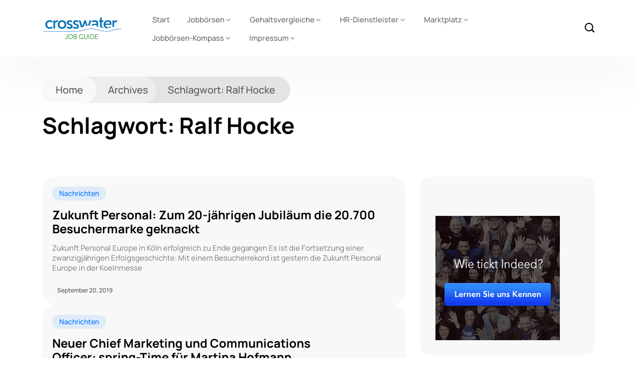

--- FILE ---
content_type: text/html; charset=UTF-8
request_url: https://crosswater-job-guide.com/archives/tag/ralf-hocke/
body_size: 13698
content:
<!DOCTYPE html>
  <html lang="de"> 
    <head>
        <meta charset="UTF-8">
        <meta name="viewport" content="width=device-width, initial-scale=1, maximum-scale=1">
		<title>Ralf Hocke | Crosswater Job Guide</title>

<!-- All in One SEO Pack 2.12 by Michael Torbert of Semper Fi Web Design[174,220] -->

<meta name="keywords"  content="deutsche telekom,hubertus heuil,ibm,ki,ralf hocke,spring messe,ver.di,zukunft personal,nachrichten,expoevents,flaggschiff,martina hofmann,spring messe management,trendsetting,zukunft personal 2016,trendreport,bitkom,accenture,arbeiten 4.0,personalgewinnung,robot-recruiting,pero micic,stephan fischer,thorsten petry,predictive analysis,diversity,inklusion,kununu,liquid workforce,crowdsourcing,crowdworking,inqa,,#crosswaterjob,robot recruiting,anette kramme,gunter dueck,arbeitswelt der zukunft,employee experience,pragma studie,messe für personalmanagement,digitalisierung,wertschöpfung,schlüsselqualifikationen,personalmodelle,candidate experience,fachkräftemangel,solution stages,digital leadership,agilität,neue qualität der arbeit inqa,icr,mobiles arbeiten,jochen prümper,katharina heuer,dgfp,htw berlin,bao,ergonomie-standards,kmu,mobile it-arbeitsplätze,arbeitsschutzgesetz,personal2016süd,corporate learning,recruiting,start-up-areas,stephan grabmeier,haufe-ujmantis,alnatura,joachim schledt,leiharbeit,werkverträge,Überlassungshöchstdauer,kimu,wolfgang jäger,zombie-talent-pool,mobile recruiting,personalsÜd 2016,mobile worker,mobilarbeit,personal2016 süd,integration von flüchtlingen" />
<link rel='next' href='https://crosswater-job-guide.com/archives/tag/ralf-hocke/page/2/' />

			<script type="text/javascript" >
				window.ga=window.ga||function(){(ga.q=ga.q||[]).push(arguments)};ga.l=+new Date;
				ga('create', 'UA-1539732-1', { 'cookieDomain': 'crosswater-job-guide.com','allowLinker': true } );
				// Plugins
				ga('require', 'linker');ga('linker:autoLink', ['jobboersen-kompass.de'] );ga('set', 'anonymizeIp', true);ga('require', 'outboundLinkTracker');
				ga('send', 'pageview');
			</script>
			<script async src="https://www.google-analytics.com/analytics.js"></script>
			<script async src="https://crosswater-job-guide.com/wp-content/plugins/all-in-one-seo-pack/public/js/vendor/autotrack.js"></script>
					<!-- /all in one seo pack -->
<link rel='dns-prefetch' href='//s.w.org' />
<link rel="alternate" type="application/rss+xml" title="Crosswater Job Guide &raquo; Feed" href="https://crosswater-job-guide.com/feed/" />
<link rel="alternate" type="application/rss+xml" title="Crosswater Job Guide &raquo; Kommentar-Feed" href="https://crosswater-job-guide.com/comments/feed/" />
<link rel="alternate" type="application/rss+xml" title="Crosswater Job Guide &raquo; Ralf Hocke Schlagwort-Feed" href="https://crosswater-job-guide.com/archives/tag/ralf-hocke/feed/" />
		<script type="text/javascript">
			window._wpemojiSettings = {"baseUrl":"https:\/\/s.w.org\/images\/core\/emoji\/13.0.0\/72x72\/","ext":".png","svgUrl":"https:\/\/s.w.org\/images\/core\/emoji\/13.0.0\/svg\/","svgExt":".svg","source":{"concatemoji":"https:\/\/crosswater-job-guide.com\/wp-includes\/js\/wp-emoji-release.min.js?ver=5.5.17"}};
			!function(e,a,t){var n,r,o,i=a.createElement("canvas"),p=i.getContext&&i.getContext("2d");function s(e,t){var a=String.fromCharCode;p.clearRect(0,0,i.width,i.height),p.fillText(a.apply(this,e),0,0);e=i.toDataURL();return p.clearRect(0,0,i.width,i.height),p.fillText(a.apply(this,t),0,0),e===i.toDataURL()}function c(e){var t=a.createElement("script");t.src=e,t.defer=t.type="text/javascript",a.getElementsByTagName("head")[0].appendChild(t)}for(o=Array("flag","emoji"),t.supports={everything:!0,everythingExceptFlag:!0},r=0;r<o.length;r++)t.supports[o[r]]=function(e){if(!p||!p.fillText)return!1;switch(p.textBaseline="top",p.font="600 32px Arial",e){case"flag":return s([127987,65039,8205,9895,65039],[127987,65039,8203,9895,65039])?!1:!s([55356,56826,55356,56819],[55356,56826,8203,55356,56819])&&!s([55356,57332,56128,56423,56128,56418,56128,56421,56128,56430,56128,56423,56128,56447],[55356,57332,8203,56128,56423,8203,56128,56418,8203,56128,56421,8203,56128,56430,8203,56128,56423,8203,56128,56447]);case"emoji":return!s([55357,56424,8205,55356,57212],[55357,56424,8203,55356,57212])}return!1}(o[r]),t.supports.everything=t.supports.everything&&t.supports[o[r]],"flag"!==o[r]&&(t.supports.everythingExceptFlag=t.supports.everythingExceptFlag&&t.supports[o[r]]);t.supports.everythingExceptFlag=t.supports.everythingExceptFlag&&!t.supports.flag,t.DOMReady=!1,t.readyCallback=function(){t.DOMReady=!0},t.supports.everything||(n=function(){t.readyCallback()},a.addEventListener?(a.addEventListener("DOMContentLoaded",n,!1),e.addEventListener("load",n,!1)):(e.attachEvent("onload",n),a.attachEvent("onreadystatechange",function(){"complete"===a.readyState&&t.readyCallback()})),(n=t.source||{}).concatemoji?c(n.concatemoji):n.wpemoji&&n.twemoji&&(c(n.twemoji),c(n.wpemoji)))}(window,document,window._wpemojiSettings);
		</script>
		<style type="text/css">
img.wp-smiley,
img.emoji {
	display: inline !important;
	border: none !important;
	box-shadow: none !important;
	height: 1em !important;
	width: 1em !important;
	margin: 0 .07em !important;
	vertical-align: -0.1em !important;
	background: none !important;
	padding: 0 !important;
}
</style>
	<link rel='stylesheet' id='wp-block-library-css'  href='https://crosswater-job-guide.com/wp-includes/css/dist/block-library/style.min.css?ver=5.5.17' type='text/css' media='all' />
<link rel='stylesheet' id='wp-block-library-theme-css'  href='https://crosswater-job-guide.com/wp-includes/css/dist/block-library/theme.min.css?ver=5.5.17' type='text/css' media='all' />
<link rel='stylesheet' id='dgd-scrollbox-plugin-core-css'  href='https://crosswater-job-guide.com/wp-content/plugins/dreamgrow-scroll-triggered-box/css/style.css?ver=2.3' type='text/css' media='all' />
<link rel='stylesheet' id='magic-liquidizer-table-style-css'  href='https://crosswater-job-guide.com/wp-content/plugins/magic-liquidizer-responsive-table/idcss/ml-responsive-table.css?ver=2.0.3' type='text/css' media='all' />
<link rel='stylesheet' id='wordpress-popular-posts-css-css'  href='https://crosswater-job-guide.com/wp-content/plugins/wordpress-popular-posts/public/css/wpp.css?ver=4.2.2' type='text/css' media='all' />
<link rel='stylesheet' id='themefont-awesome-css'  href='https://crosswater-job-guide.com/wp-content/themes/kristo/assets/css/font-awesome.css?ver=5.5.17' type='text/css' media='all' />
<link rel='stylesheet' id='icon-font-css'  href='https://crosswater-job-guide.com/wp-content/themes/kristo/assets/css/icon-font.css?ver=5.5.17' type='text/css' media='all' />
<link rel='stylesheet' id='remix-font-css'  href='https://crosswater-job-guide.com/wp-content/themes/kristo/assets/css/remixicon.css?ver=5.5.17' type='text/css' media='all' />
<link rel='stylesheet' id='animate-css'  href='https://crosswater-job-guide.com/wp-content/themes/kristo/assets/css/animate.css?ver=5.5.17' type='text/css' media='all' />
<link rel='stylesheet' id='magnific-popup-css'  href='https://crosswater-job-guide.com/wp-content/themes/kristo/assets/css/magnific-popup.css?ver=5.5.17' type='text/css' media='all' />
<link rel='stylesheet' id='owl-carousel-css'  href='https://crosswater-job-guide.com/wp-content/themes/kristo/assets/css/owl.carousel.min.css?ver=5.5.17' type='text/css' media='all' />
<link rel='stylesheet' id='owl-theme-css'  href='https://crosswater-job-guide.com/wp-content/themes/kristo/assets/css/owl.theme.min.css?ver=5.5.17' type='text/css' media='all' />
<link rel='stylesheet' id='slick-css'  href='https://crosswater-job-guide.com/wp-content/themes/kristo/assets/css/slick.css?ver=5.5.17' type='text/css' media='all' />
<link rel='stylesheet' id='slicknav-css'  href='https://crosswater-job-guide.com/wp-content/themes/kristo/assets/css/slicknav.css?ver=5.5.17' type='text/css' media='all' />
<link rel='stylesheet' id='bootstrap-css'  href='https://crosswater-job-guide.com/wp-content/themes/kristo/assets/css/bootstrap.min.css?ver=4.0' type='text/css' media='all' />
<link rel='stylesheet' id='theme-fonts-css'  href='https://crosswater-job-guide.com/wp-content/themes/kristo/assets/css/theme-fonts.css?ver=1.0' type='text/css' media='all' />
<link rel='stylesheet' id='kristo-main-css'  href='https://crosswater-job-guide.com/wp-content/themes/kristo/assets/css/main.css?ver=5.5.17' type='text/css' media='all' />
<link rel='stylesheet' id='kristo-responsive-css'  href='https://crosswater-job-guide.com/wp-content/themes/kristo/assets/css/responsive.css?ver=5.5.17' type='text/css' media='all' />
<link rel='stylesheet' id='kristo-style-css'  href='https://crosswater-job-guide.com/wp-content/themes/kristo/style.css?ver=5.5.17' type='text/css' media='all' />
<link rel='stylesheet' id='kristo-custom-style-css'  href='https://crosswater-job-guide.com/wp-content/themes/kristo/assets/css/custom-style.css?ver=5.5.17' type='text/css' media='all' />
<style id='kristo-custom-style-inline-css' type='text/css'>
 .header-signup-btn a, .custom-subscribe-form-wrapper input[type="submit"], a.custom-author-btn, .footer-submit, .backto, .search-popup .search-form .submit-btn, .main-container .theme-pagination-style ul.page-numbers li span.current, .blog-post-comment .comment-respond .comment-form .btn-comments, .custom-themee-contactt .fsubmitt, a.slicknav_btn, .slicknav_nav li:hover, .comments-list .comment-reply-link:hover { background: #0082dc;}.blog-sidebar .widget_block.widget_search .wp-block-search__button { background: #0082dc!important;} .slide-arrow-left.slick-arrow:hover, .slide-arrow-right.slick-arrow:hover, .news_tab_Block .nav-tabs .nav-link.active, .blog-sidebar .widget_search form button, .blog-sidebar .widget ul li::before, .main-container .theme-pagination-style ul.page-numbers li a.page-numbers:hover {background-color: #0082dc;}ul.footer-nav li a:hover, .htop_social a:hover, .footer-social a:hover, a.search-box-btn:hover, .blog-sidebar .widget ul li a:hover, .main-container .theme-pagination-style ul.page-numbers li i, .blog-details-content ul li::marker, .theme_blog_nav_Title a:hover, a.search-box-btn:hover i, #cancel-comment-reply-link, h1.text-logo a {color: #0082dc;}.slide-arrow-left.slick-arrow:hover, .slide-arrow-right.slick-arrow:hover, .main-container .theme-pagination-style ul.page-numbers li span.current, .main-container .theme-pagination-style ul.page-numbers li a.page-numbers:hover, .wp-block-search .wp-block-search__button {border-color: #0082dc;}.wp-block-search .wp-block-search__button {border-color: #0082dc!important;}.header-signup-btn a:hover, .custom-subscribe-form-wrapper input[type="submit"]:hover, a.custom-author-btn:hover, .footer-submit:hover, .backto:hover, .search-popup .search-form .submit-btn:hover, .blog-post-comment .comment-respond .comment-form .btn-comments:hover, .custom-themee-contactt .fsubmitt:hover { background: #2a8830;}.widget_block.widget_search .wp-block-search__button:hover, .blog-sidebar .widget_search form button:hover {background-color: #2a8830!important;}.wp-block-search .wp-block-search__button:hover, .widget_block.widget_search .wp-block-search__button:hover {border-color: #2a8830!important;}
					.cat-item-576 span.post_count {background-color : #0073FF !important;} 
				
					.cat-item-246 span.post_count {background-color : #0073FF !important;} 
				
					.cat-item-1757 span.post_count {background-color : #0073FF !important;} 
				
					.cat-item-19 span.post_count {background-color : #0073FF !important;} 
				
					.cat-item-18639 span.post_count {background-color : #0073FF !important;} 
				
					.cat-item-288 span.post_count {background-color : #0073FF !important;} 
				
					.cat-item-16 span.post_count {background-color : #0073FF !important;} 
				
					.cat-item-189 span.post_count {background-color : #0073FF !important;} 
				
					.cat-item-240 span.post_count {background-color : #0073FF !important;} 
				
					.cat-item-6 span.post_count {background-color : #0073FF !important;} 
				
					.cat-item-1720 span.post_count {background-color : #0073FF !important;} 
				
					.cat-item-821 span.post_count {background-color : #0073FF !important;} 
				
					.cat-item-19110 span.post_count {background-color : #0073FF !important;} 
				
					.cat-item-22066 span.post_count {background-color : #0073FF !important;} 
				
					.cat-item-1730 span.post_count {background-color : #0073FF !important;} 
				
					.cat-item-3 span.post_count {background-color : #0073FF !important;} 
				
					.cat-item-1025 span.post_count {background-color : #0073FF !important;} 
				
					.cat-item-1769 span.post_count {background-color : #0073FF !important;} 
				
					.cat-item-111 span.post_count {background-color : #0073FF !important;} 
				
					.cat-item-798 span.post_count {background-color : #0073FF !important;} 
				
					.cat-item-113 span.post_count {background-color : #0073FF !important;} 
				
					.cat-item-1573 span.post_count {background-color : #0073FF !important;} 
				
					.cat-item-22067 span.post_count {background-color : #0073FF !important;} 
				
					.cat-item-227 span.post_count {background-color : #0073FF !important;} 
				
					.cat-item-74 span.post_count {background-color : #0073FF !important;} 
				
					.cat-item-22064 span.post_count {background-color : #0073FF !important;} 
				
</style>
<link rel='stylesheet' id='tablepress-default-css'  href='https://crosswater-job-guide.com/wp-content/plugins/tablepress/css/default.min.css?ver=1.9.1' type='text/css' media='all' />
<script type='text/javascript' src='https://crosswater-job-guide.com/wp-includes/js/jquery/jquery.js?ver=1.12.4-wp' id='jquery-core-js'></script>
<script type='text/javascript' id='dgd-scrollbox-plugin-js-extra'>
/* <![CDATA[ */
var $DGD = {"ajaxurl":"\/wp-admin\/admin-ajax.php","nonce":"3e9763836f","debug":"","permalink":"https:\/\/crosswater-job-guide.com\/archives\/77496\/zukunft-personal-zum-20-jaehrigen-jubilaeum-die-20-700-besuchermarke-geknackt\/","title":"Zukunft Personal: Zum 20-j\u00e4hrigen Jubil\u00e4um die 20.700 Besuchermarke geknackt","thumbnail":"","scripthost":"\/wp-content\/plugins\/dreamgrow-scroll-triggered-box\/","scrollboxes":[]};
/* ]]> */
</script>
<script type='text/javascript' src='https://crosswater-job-guide.com/wp-content/plugins/dreamgrow-scroll-triggered-box/js/script.js?ver=2.3' id='dgd-scrollbox-plugin-js'></script>
<script type='text/javascript' src='https://crosswater-job-guide.com/wp-content/plugins/magic-liquidizer-responsive-table/idjs/ml.responsive.table.min.js?ver=2.0.3' id='magic-liquidizer-table-js'></script>
<script type='text/javascript' id='wpp-js-js-extra'>
/* <![CDATA[ */
var wpp_params = {"sampling_active":"1","sampling_rate":"1","ajax_url":"https:\/\/crosswater-job-guide.com\/wp-json\/wordpress-popular-posts\/v1\/popular-posts\/","ID":"","token":"43780ff1ee","debug":""};
/* ]]> */
</script>
<script type='text/javascript' src='https://crosswater-job-guide.com/wp-content/plugins/wordpress-popular-posts/public/js/wpp-4.2.0.min.js?ver=4.2.2' id='wpp-js-js'></script>
<link rel="https://api.w.org/" href="https://crosswater-job-guide.com/wp-json/" /><link rel="alternate" type="application/json" href="https://crosswater-job-guide.com/wp-json/wp/v2/tags/10086" /><link rel="EditURI" type="application/rsd+xml" title="RSD" href="https://crosswater-job-guide.com/xmlrpc.php?rsd" />
<link rel="wlwmanifest" type="application/wlwmanifest+xml" href="https://crosswater-job-guide.com/wp-includes/wlwmanifest.xml" /> 
<meta name="generator" content="WordPress 5.5.17" />
<style type="text/css">0</style><style type="text/css">body{font-family:"Manrope";color:#4E4E4E;font-weight:normal;font-size:16px;line-height:26px;}h1{font-family:"Manrope";color:#000000;font-weight:700;font-size:42px;line-height:50px;}h2{font-family:"Manrope";color:#000000;font-weight:700;font-size:28px;line-height:36px;}h3{font-family:"Manrope";color:#000000;font-weight:700;font-size:24px;line-height:28px;}h4{font-family:"Manrope";color:#000000;font-weight:700;font-size:18px;line-height:28px;}h5{font-family:"Manrope";color:#000000;font-weight:700;font-size:14px;line-height:24px;}h6{font-family:"Manrope";color:#000000;font-weight:700;font-size:14px;line-height:28px;}.main-container.blog-spacing{padding-top:80px;padding-right:0px;padding-bottom:80px;padding-left:0px;}.main-container.cat-page-spacing{padding-top:80px;padding-right:0px;padding-bottom:80px;padding-left:0px;}.single-one-bwrap{padding-top:40px;padding-right:0px;padding-bottom:80px;padding-left:0px;}#preloader{background-color:#2660FF;}body{background-color:#fff;}body{color:#4E4E4E;}</style>    </head>
	
	
    <body class="archive tag tag-ralf-hocke tag-10086 sidebar-active elementor-default" >
		
		
		<!-- Theme Preloader -->
				<div id="preloader">
			<div class="spinner">
				<div class="double-bounce1"></div>
				<div class="double-bounce2"></div>
			</div>
		</div>
		

		<div class="body-inner-content">
      
		
<header id="theme-header-one" class="theme_header__main header-style-one">
	
	<div class="theme-header-area">
		<div class="container">
			<div class="row align-items-center">
				<div class="col-lg-2 col-md-12">
				
					<div class="logo theme-logo">
													<a href="https://crosswater-job-guide.com/" class="logo">
									<img class="img-fluid" src="https://crosswater-job-guide.com/wp-content/uploads/2022/08/cropped-logo_crosswater_2018_motiv_01_600px_final.png" alt="">
								</a>
						    					</div>

				</div>
				
				<div class="col-lg-9 col-md-12 nav-design-one">
					<div class="nav-menu-wrapper">
						<div class="container nav-wrapper-one">
							<div class="kristo-responsive-menu"></div>
							<div class="mainmenu">
								<nav class="nav-main-wrap"><ul id="primary-menu" class="theme-main-menu"><li id="menu-item-69385" class="menu-item menu-item-type-custom menu-item-object-custom menu-item-home menu-item-69385"><a href="https://crosswater-job-guide.com/">Start</a></li>
<li id="menu-item-69343" class="menu-item menu-item-type-post_type menu-item-object-page menu-item-has-children menu-item-69343"><a href="https://crosswater-job-guide.com/jobboersen/">Jobbörsen</a>
<ul class="sub-menu">
	<li id="menu-item-69362" class="menu-item menu-item-type-post_type menu-item-object-page menu-item-69362"><a href="https://crosswater-job-guide.com/jobboersen/zielgruppen-branchen-berufe/">Zielgruppen Branchen &#038; Berufe</a></li>
	<li id="menu-item-69635" class="menu-item menu-item-type-post_type menu-item-object-page menu-item-69635"><a href="https://crosswater-job-guide.com/jobboersen/jobboersen-von-a-z/">Jobbörsen von A – Z</a></li>
	<li id="menu-item-69450" class="menu-item menu-item-type-post_type menu-item-object-page menu-item-69450"><a href="https://crosswater-job-guide.com/jobboersen/international-jobboards_1/">International Jobboards</a></li>
	<li id="menu-item-69378" class="menu-item menu-item-type-post_type menu-item-object-page menu-item-69378"><a href="https://crosswater-job-guide.com/jobboersen/methodik-der-jobboersen-erhebung_1/">Methodik der Jobbörsen-Erhebung</a></li>
	<li id="menu-item-69448" class="menu-item menu-item-type-post_type menu-item-object-page menu-item-69448"><a href="https://crosswater-job-guide.com/jobboersen/definition-jobboersen-jobsuchmaschinen_1/">Definition Jobbörsen, Jobsuchmaschinen</a></li>
	<li id="menu-item-69347" class="menu-item menu-item-type-post_type menu-item-object-page menu-item-has-children menu-item-69347"><a href="https://crosswater-job-guide.com/jobboersen/joblotse/">Joblotse</a>
	<ul class="sub-menu">
		<li id="menu-item-69415" class="menu-item menu-item-type-post_type menu-item-object-page menu-item-69415"><a href="https://crosswater-job-guide.com/jobboersen/joblotse/">Joblotse</a></li>
		<li id="menu-item-69416" class="menu-item menu-item-type-post_type menu-item-object-page menu-item-69416"><a href="https://crosswater-job-guide.com/jobboersen/joblotse/jobwatch_1/">Jobwatch</a></li>
	</ul>
</li>
</ul>
</li>
<li id="menu-item-69419" class="menu-item menu-item-type-post_type menu-item-object-page menu-item-has-children menu-item-69419"><a href="https://crosswater-job-guide.com/gehaltsvergleiche/">Gehaltsvergleiche</a>
<ul class="sub-menu">
	<li id="menu-item-69420" class="menu-item menu-item-type-post_type menu-item-object-page menu-item-69420"><a href="https://crosswater-job-guide.com/gehaltsvergleiche/gehaltsvergleiche-hilfe/">Gehaltsvergleiche Hilfe</a></li>
</ul>
</li>
<li id="menu-item-69421" class="menu-item menu-item-type-post_type menu-item-object-page menu-item-has-children menu-item-69421"><a href="https://crosswater-job-guide.com/hr-dienstleister/">HR-Dienstleister</a>
<ul class="sub-menu">
	<li id="menu-item-69422" class="menu-item menu-item-type-post_type menu-item-object-page menu-item-69422"><a href="https://crosswater-job-guide.com/hr-dienstleister/hr-service-point/">HR-Service-Point</a></li>
	<li id="menu-item-69423" class="menu-item menu-item-type-post_type menu-item-object-page menu-item-69423"><a href="https://crosswater-job-guide.com/hr-dienstleister/it-produktanbieter-fuer-hr/">IT-Produktanbieter für HR</a></li>
</ul>
</li>
<li id="menu-item-69453" class="menu-item menu-item-type-post_type menu-item-object-page menu-item-has-children menu-item-69453"><a href="https://crosswater-job-guide.com/marktplatz/">Marktplatz</a>
<ul class="sub-menu">
	<li id="menu-item-74570" class="menu-item menu-item-type-post_type menu-item-object-page menu-item-74570"><a href="https://crosswater-job-guide.com/marktplatz/downloads/">Downloads</a></li>
	<li id="menu-item-69454" class="menu-item menu-item-type-post_type menu-item-object-page menu-item-69454"><a href="https://crosswater-job-guide.com/marktplatz/karriere-events/">Karriere-Events</a></li>
	<li id="menu-item-69455" class="menu-item menu-item-type-post_type menu-item-object-page menu-item-69455"><a href="https://crosswater-job-guide.com/marktplatz/webinare/">Webinare</a></li>
	<li id="menu-item-69452" class="menu-item menu-item-type-post_type menu-item-object-page menu-item-69452"><a href="https://crosswater-job-guide.com/impressum/about/markt-meinung/hr-blogs-im-uberblick/">HR-Blogs im Überblick</a></li>
</ul>
</li>
<li id="menu-item-69424" class="menu-item menu-item-type-post_type menu-item-object-page menu-item-has-children menu-item-69424"><a href="https://crosswater-job-guide.com/jobboersen-kompass/">Jobbörsen-Kompass</a>
<ul class="sub-menu">
	<li id="menu-item-69425" class="menu-item menu-item-type-post_type menu-item-object-page menu-item-69425"><a href="https://crosswater-job-guide.com/jobboersen-kompass/jobboersen-fuer-it-und-software_1/">Teilnahme an Jobbörsen-Nutzerumfrage</a></li>
</ul>
</li>
<li id="menu-item-69442" class="menu-item menu-item-type-post_type menu-item-object-page menu-item-has-children menu-item-69442"><a href="https://crosswater-job-guide.com/impressum/">Impressum</a>
<ul class="sub-menu">
	<li id="menu-item-70451" class="menu-item menu-item-type-post_type menu-item-object-page menu-item-70451"><a href="https://crosswater-job-guide.com/impressum/datenschutzerklaerung-dsvgo/">Datenschutzerklärung DSGVO</a></li>
	<li id="menu-item-70590" class="menu-item menu-item-type-post_type menu-item-object-page menu-item-70590"><a href="https://crosswater-job-guide.com/cookie-policy/">Cookie Policy</a></li>
	<li id="menu-item-69426" class="menu-item menu-item-type-post_type menu-item-object-page menu-item-has-children menu-item-69426"><a href="https://crosswater-job-guide.com/impressum/about/">Über uns</a>
	<ul class="sub-menu">
		<li id="menu-item-69427" class="menu-item menu-item-type-post_type menu-item-object-page menu-item-has-children menu-item-69427"><a href="https://crosswater-job-guide.com/impressum/about/markt-meinung/">Markt+Meinung</a>
		<ul class="sub-menu">
			<li id="menu-item-69428" class="menu-item menu-item-type-post_type menu-item-object-page menu-item-69428"><a href="https://crosswater-job-guide.com/impressum/about/markt-meinung/berichte-2008/">Berichte 2008</a></li>
			<li id="menu-item-69429" class="menu-item menu-item-type-post_type menu-item-object-page menu-item-69429"><a href="https://crosswater-job-guide.com/impressum/about/markt-meinung/berichte-2007/">Berichte 2007</a></li>
			<li id="menu-item-69430" class="menu-item menu-item-type-post_type menu-item-object-page menu-item-69430"><a href="https://crosswater-job-guide.com/impressum/about/markt-meinung/berichte-2006/">Berichte 2006</a></li>
			<li id="menu-item-69431" class="menu-item menu-item-type-post_type menu-item-object-page menu-item-69431"><a href="https://crosswater-job-guide.com/impressum/about/markt-meinung/berichte-2005/">Berichte 2005</a></li>
			<li id="menu-item-69432" class="menu-item menu-item-type-post_type menu-item-object-page menu-item-69432"><a href="https://crosswater-job-guide.com/impressum/about/markt-meinung/berichte-2004/">Berichte 2004</a></li>
		</ul>
</li>
	</ul>
</li>
</ul>
</li>
</ul></nav>
							</div>
						</div>
					</div>	
				</div>
				
				<div class="col-lg-1">
					<div class="header-right-content text-right">
					

						<div class="header-search-box header-search-two">
							<a href="#" class="search-box-btn"><i class="icofont-search-1"></i></a>
						</div>
						
						
					</div>
				</div>

			</div>
		</div>
	</div>
</header>

<div class="body-overlay" id="body-overlay"></div>

<!-- search popup area start -->
<div class="search-popup" id="search-popup">
	<form role="search" method="get" id="searchform" class="search-form" action="https://crosswater-job-guide.com/">
		<div class="form-group">
			<input type="text" class="search-input" value="" name="s" id="s" placeholder="Search....." required />
		</div>
			<button type="submit" id="searchsubmit" class="search-button submit-btn"><i class="icofont-search-1"></i></button>
	</form>							
</div>
<!-- search Popup end-->		
    <!-- Archive Breadcrumb -->
    <div class="theme-breadcrumb__Wrapper theme-breacrumb-area">
        <div class="container">
            <div class="row justify-content-center">
                <div class="col-md-12">
					<div class="breadcrumb-nav-top">
						<ul>
							<li class="breadcrumb-home-menu"><a href="https://crosswater-job-guide.com/">Home</a></li>
							<li class="breadcrumb-item-menu"><a href="https://crosswater-job-guide.com/">Archives</a></li>
							<li class="breadcrumb-key-menu"><a href="#">Schlagwort: <span>Ralf Hocke</span></a></li>
						</ul>
					</div>
					<h1 class="theme-breacrumb-title">
						 Schlagwort: <span>Ralf Hocke</span>					</h1>
                </div>
            </div>
        </div>
    </div>
    <!-- Archive Breadcrumb End -->
	
	<section id="main-content" class="blog main-container blog-spacing" role="main">
		<div class="container">
			<div class="row">
				<div class="col-lg-8 col-md-12">
					<div class="category-layout-two main-blog-layout blog-new-layout theme-layout-mainn">
										
														<div class="post-block-wrapper-latest post-block-style-latest blog-block-latest-single-item post-77496 post type-post status-publish format-standard hentry category-nachrichten tag-deutsche-telekom tag-hubertus-heuil tag-ibm tag-ki tag-ralf-hocke tag-spring-messe tag-ver-di tag-zukunft-personal">
		
			
		<div class="latest-post-block-content">
		
			<div class="slider-category-box tab-cat-box">
				 
   
	 

	
	<a class="news-cat_Name" href="https://crosswater-job-guide.com/archives/category/nachrichten/" style="background-color:#0073ff1a; color:#0073FF">
		Nachrichten	</a>
   
				</div>
	
			<h3 class="post-title">
				<a href="https://crosswater-job-guide.com/archives/77496/zukunft-personal-zum-20-jaehrigen-jubilaeum-die-20-700-besuchermarke-geknackt/">Zukunft Personal: Zum 20-jährigen Jubiläum die 20.700 Besuchermarke geknackt</a>
			</h3>
			
			<div class="post-excerpt-box">
				<p>Zukunft Personal Europe in Köln erfolgreich zu Ende gegangen Es ist die Fortsetzung einer zwanzigjährigen Erfolgsgeschichte: Mit einem Besucherrekord ist gestern die Zukunft Personal Europe in der Koelnmesse</p>
			</div>
			
			<div class="slider-post-meta-items tab-small-col-meta">
				<div class="slider-meta-left">

					<div class="slider-meta-left-author">
											</div>
					
					<div class="slider-meta-left-content">

						<h4 class="post-author-name">
													</h4>

						<ul class="slider-bottom-meta-list">
							<li class="slider-meta-date">September 20, 2019</li>
						</ul>
					</div>
				</div>
			</div>
			
		</div>
		
	</div>														<div class="post-block-wrapper-latest post-block-style-latest blog-block-latest-single-item post-71863 post type-post status-publish format-standard hentry category-nachrichten tag-expoevents tag-flaggschiff tag-martina-hofmann tag-ralf-hocke tag-spring-messe-management tag-trendsetting tag-zukunft-personal">
		
			
		<div class="latest-post-block-content">
		
			<div class="slider-category-box tab-cat-box">
				 
   
	 

	
	<a class="news-cat_Name" href="https://crosswater-job-guide.com/archives/category/nachrichten/" style="background-color:#0073ff1a; color:#0073FF">
		Nachrichten	</a>
   
				</div>
	
			<h3 class="post-title">
				<a href="https://crosswater-job-guide.com/archives/71863/neuer-chief-marketing-und-communications-officer-spring-time-fuer-martina-hofmann/">Neuer Chief Marketing und Communications Officer: spring-Time für Martina Hofmann</a>
			</h3>
			
			<div class="post-excerpt-box">
				<p>Die spring Messe Management GmbH holt Martina Hofmann als neuen Chief Marketing und Communications Officer an Bord. Frau Hofmann soll die integrierte zielgruppenspezifische Kommunikation über alle Veranstaltungen, Formate</p>
			</div>
			
			<div class="slider-post-meta-items tab-small-col-meta">
				<div class="slider-meta-left">

					<div class="slider-meta-left-author">
											</div>
					
					<div class="slider-meta-left-content">

						<h4 class="post-author-name">
													</h4>

						<ul class="slider-bottom-meta-list">
							<li class="slider-meta-date">August 7, 2018</li>
						</ul>
					</div>
				</div>
			</div>
			
		</div>
		
	</div>														<div class="post-block-wrapper-latest post-block-style-latest blog-block-latest-single-item post-60995 post type-post status-publish format-standard hentry category-nachrichten tag-crosswaterjob tag-accenture tag-arbeiten-4-0 tag-bitkom tag-crowdsourcing tag-crowdworking tag-diversity tag-inklusion tag-inqa tag-kununu tag-liquid-workforce tag-pero-micic tag-personalgewinnung tag-predictive-analysis tag-ralf-hocke tag-robot-recruiting tag-stephan-fischer tag-thorsten-petry tag-trendreport tag-zukunft-personal-2016">
		
			
		<div class="latest-post-block-content">
		
			<div class="slider-category-box tab-cat-box">
				 
   
	 

	
	<a class="news-cat_Name" href="https://crosswater-job-guide.com/archives/category/nachrichten/" style="background-color:#0073ff1a; color:#0073FF">
		Nachrichten	</a>
   
				</div>
	
			<h3 class="post-title">
				<a href="https://crosswater-job-guide.com/archives/60995/messe-seismograph-arbeiten-4-0-sechs-trends-die-hinter-dem-top-thema-stecken/">Messe-Seismograph Arbeiten 4.0: Sechs Trends, die hinter dem Top-Thema stecken </a>
			</h3>
			
			<div class="post-excerpt-box">
				<p>Trendreport Zukunft Personal 2016 Die Messe Zukunft Personal 2016 erzielte nicht nur Spitzenwerte bei Besucher- und Ausstellerzahlen sowie der belegten Fläche (siehe Infografik „Top Line Facts“). Das Programm</p>
			</div>
			
			<div class="slider-post-meta-items tab-small-col-meta">
				<div class="slider-meta-left">

					<div class="slider-meta-left-author">
											</div>
					
					<div class="slider-meta-left-content">

						<h4 class="post-author-name">
													</h4>

						<ul class="slider-bottom-meta-list">
							<li class="slider-meta-date">Dezember 20, 2016</li>
						</ul>
					</div>
				</div>
			</div>
			
		</div>
		
	</div>														<div class="post-block-wrapper-latest post-block-style-latest blog-block-latest-single-item post-60317 post type-post status-publish format-standard hentry category-nachrichten tag-crosswaterjob tag-anette-kramme tag-arbeiten-4-0 tag-gunter-dueck tag-inqa tag-ralf-hocke tag-zukunft-personal">
		
			
		<div class="latest-post-block-content">
		
			<div class="slider-category-box tab-cat-box">
				 
   
	 

	
	<a class="news-cat_Name" href="https://crosswater-job-guide.com/archives/category/nachrichten/" style="background-color:#0073ff1a; color:#0073FF">
		Nachrichten	</a>
   
				</div>
	
			<h3 class="post-title">
				<a href="https://crosswater-job-guide.com/archives/60317/groesste-zukunft-personal-aller-zeiten-leitmesse-fuer-arbeitswelt-von-morgen-geht-mit-aussteller-rekord-an-den-start/">Größte Zukunft Personal aller Zeiten – Leitmesse für Arbeitswelt von morgen geht mit Aussteller-Rekord an den Start</a>
			</h3>
			
			<div class="post-excerpt-box">
				<p>732 Aussteller zeigen in vier Hallen der Koelnmesse ihre aktuellen Produkte und Dienstleistungen Highlights des ersten Messetages: Eröffnungsfeier mit Verleihung des HR Innovation Award und Keynote von Vordenker</p>
			</div>
			
			<div class="slider-post-meta-items tab-small-col-meta">
				<div class="slider-meta-left">

					<div class="slider-meta-left-author">
											</div>
					
					<div class="slider-meta-left-content">

						<h4 class="post-author-name">
													</h4>

						<ul class="slider-bottom-meta-list">
							<li class="slider-meta-date">Oktober 17, 2016</li>
						</ul>
					</div>
				</div>
			</div>
			
		</div>
		
	</div>														<div class="post-block-wrapper-latest post-block-style-latest blog-block-latest-single-item post-58724 post type-post status-publish format-standard hentry category-nachrichten tag-crosswaterjob tag-arbeitswelt-der-zukunft tag-employee-experience tag-pragma-studie tag-ralf-hocke tag-spring-messe-management tag-zukunft-personal">
		
			
		<div class="latest-post-block-content">
		
			<div class="slider-category-box tab-cat-box">
				 
   
	 

	
	<a class="news-cat_Name" href="https://crosswater-job-guide.com/archives/category/nachrichten/" style="background-color:#0073ff1a; color:#0073FF">
		Nachrichten	</a>
   
				</div>
	
			<h3 class="post-title">
				<a href="https://crosswater-job-guide.com/archives/58724/mitten-im-buero-von-morgen-arbeitswelt-der-zukunft-live-erleben/">Mitten im Büro von morgen: Arbeitswelt der Zukunft live erleben</a>
			</h3>
			
			<div class="post-excerpt-box">
				<p>Neuer Ausstellungsbereich auf der Zukunft Personal Unternehmen stehen unter Innovationsdruck: Strategische Investitionen in ganzheitlich durchdachte Arbeitswelten sollen die Wettbewerbsfähigkeit sichern. In einem eigenen Ausstellungsbereich entwickelt die Zukunft Personal</p>
			</div>
			
			<div class="slider-post-meta-items tab-small-col-meta">
				<div class="slider-meta-left">

					<div class="slider-meta-left-author">
											</div>
					
					<div class="slider-meta-left-content">

						<h4 class="post-author-name">
													</h4>

						<ul class="slider-bottom-meta-list">
							<li class="slider-meta-date">Juli 6, 2016</li>
						</ul>
					</div>
				</div>
			</div>
			
		</div>
		
	</div>														<div class="post-block-wrapper-latest post-block-style-latest blog-block-latest-single-item post-58470 post type-post status-publish format-standard hentry category-nachrichten tag-crosswaterjob tag-agilitaet tag-arbeiten-4-0 tag-candidate-experience tag-crowdworking tag-digital-leadership tag-digitalisierung tag-employee-experience tag-fachkraftemangel tag-icr tag-messe-fuer-personalmanagement tag-neue-qualitaet-der-arbeit-inqa tag-personalmodelle tag-ralf-hocke tag-schlusselqualifikationen tag-solution-stages tag-wertschoepfung tag-zukunft-personal">
		
			
		<div class="latest-post-block-content">
		
			<div class="slider-category-box tab-cat-box">
				 
   
	 

	
	<a class="news-cat_Name" href="https://crosswater-job-guide.com/archives/category/nachrichten/" style="background-color:#0073ff1a; color:#0073FF">
		Nachrichten	</a>
   
				</div>
	
			<h3 class="post-title">
				<a href="https://crosswater-job-guide.com/archives/58470/arbeiten-4-0-the-employee-experience-personalfragen-der-zukunft-verstehen/">Arbeiten 4.0 – The Employee Experience: Personalfragen der Zukunft verstehen</a>
			</h3>
			
			<div class="post-excerpt-box">
				<p>Top-Thema der Zukunft Personal 2016 Top-Thema „Arbeiten 4.0“ mit neuem Schwerpunkt: Unter dem Motto „The Employee Experience“ umreißt die Zukunft Personal Szenarien einer digitalisierten Arbeitswelt. Neue Aufteilung in</p>
			</div>
			
			<div class="slider-post-meta-items tab-small-col-meta">
				<div class="slider-meta-left">

					<div class="slider-meta-left-author">
											</div>
					
					<div class="slider-meta-left-content">

						<h4 class="post-author-name">
													</h4>

						<ul class="slider-bottom-meta-list">
							<li class="slider-meta-date">Juni 22, 2016</li>
						</ul>
					</div>
				</div>
			</div>
			
		</div>
		
	</div>														<div class="post-block-wrapper-latest post-block-style-latest blog-block-latest-single-item post-58318 post type-post status-publish format-standard hentry category-nachrichten tag-crosswaterjob tag-arbeitsschutzgesetz tag-bao tag-dgfp tag-ergonomie-standards tag-htw-berlin tag-jochen-prumper tag-katharina-heuer tag-kmu tag-mobile-it-arbeitsplaetze tag-mobiles-arbeiten tag-ralf-hocke tag-spring-messe-management">
		
			
		<div class="latest-post-block-content">
		
			<div class="slider-category-box tab-cat-box">
				 
   
	 

	
	<a class="news-cat_Name" href="https://crosswater-job-guide.com/archives/category/nachrichten/" style="background-color:#0073ff1a; color:#0073FF">
		Nachrichten	</a>
   
				</div>
	
			<h3 class="post-title">
				<a href="https://crosswater-job-guide.com/archives/58318/mobile-work-und-anwesenheit-im-buero-schliessen-sich-nicht-aus/">Mobile Work und Anwesenheit im Büro schließen sich nicht aus</a>
			</h3>
			
			<div class="post-excerpt-box">
				<p>Abschlussbericht Studie „Mobiles Arbeiten“ Arbeitnehmer sind sehr häufig an wechselnden Orten – auch im eigenen Betrieb – mobil tätig. Wie die Befragten die Entwicklungen des mobilen Arbeitens einschätzen,</p>
			</div>
			
			<div class="slider-post-meta-items tab-small-col-meta">
				<div class="slider-meta-left">

					<div class="slider-meta-left-author">
											</div>
					
					<div class="slider-meta-left-content">

						<h4 class="post-author-name">
													</h4>

						<ul class="slider-bottom-meta-list">
							<li class="slider-meta-date">Juni 14, 2016</li>
						</ul>
					</div>
				</div>
			</div>
			
		</div>
		
	</div>														<div class="post-block-wrapper-latest post-block-style-latest blog-block-latest-single-item post-57762 post type-post status-publish format-standard hentry category-nachrichten tag-crosswaterjob tag-alnatura tag-corporate-learning tag-haufe-ujmantis tag-joachim-schledt tag-kimu tag-leiharbeit tag-mobile-recruiting tag-mobiles-arbeiten tag-personal2016sued tag-ralf-hocke tag-recruiting tag-spring-messe-management tag-start-up-areas tag-stephan-grabmeier tag-uberlassungshochstdauer tag-werkvertraege tag-wolfgang-jager tag-zombie-talent-pool">
		
			
		<div class="latest-post-block-content">
		
			<div class="slider-category-box tab-cat-box">
				 
   
	 

	
	<a class="news-cat_Name" href="https://crosswater-job-guide.com/archives/category/nachrichten/" style="background-color:#0073ff1a; color:#0073FF">
		Nachrichten	</a>
   
				</div>
	
			<h3 class="post-title">
				<a href="https://crosswater-job-guide.com/archives/57762/messe-verzeichnet-besucherzuwachs-und-punktet-mit-themenvielfalt/">Messe verzeichnet Besucherzuwachs und punktet mit Themenvielfalt</a>
			</h3>
			
			<div class="post-excerpt-box">
				<p>Nachbericht PERSONAL2016 Süd  4.813 Personalexperten besuchten die PERSONAL2016 Süd, 2.402 Gesundheitsexperten waren auf der Corporate Health Convention Das Stuttgarter Messe-Duo zieht 2017 in die repräsentative Halle 1 direkt</p>
			</div>
			
			<div class="slider-post-meta-items tab-small-col-meta">
				<div class="slider-meta-left">

					<div class="slider-meta-left-author">
											</div>
					
					<div class="slider-meta-left-content">

						<h4 class="post-author-name">
													</h4>

						<ul class="slider-bottom-meta-list">
							<li class="slider-meta-date">Mai 18, 2016</li>
						</ul>
					</div>
				</div>
			</div>
			
		</div>
		
	</div>														<div class="post-block-wrapper-latest post-block-style-latest blog-block-latest-single-item post-57671 post type-post status-publish format-standard hentry category-nachrichten tag-crosswaterjob tag-dgfp tag-htw-berlin tag-jochen-prumper tag-katharina-heuer tag-mobilarbeit tag-mobile-worker tag-mobiles-arbeiten tag-personalsued-2016 tag-ralf-hocke tag-spring-messe-management">
		
			
		<div class="latest-post-block-content">
		
			<div class="slider-category-box tab-cat-box">
				 
   
	 

	
	<a class="news-cat_Name" href="https://crosswater-job-guide.com/archives/category/nachrichten/" style="background-color:#0073ff1a; color:#0073FF">
		Nachrichten	</a>
   
				</div>
	
			<h3 class="post-title">
				<a href="https://crosswater-job-guide.com/archives/57671/mobile-worker-studie-mobiles-arbeiten/">Mobile Worker – Studie „Mobiles Arbeiten“</a>
			</h3>
			
			<div class="post-excerpt-box">
				<p>Mehrheit der Beschäftigten arbeitet mobil   Beschäftigte, die „ausschließlich oder vornehmlich an einem einzigen, stationären Arbeitsplatz“ arbeiten, sind mittlerweile in der Minderheit. Mobiles Arbeiten stellt höhere Anforderungen an</p>
			</div>
			
			<div class="slider-post-meta-items tab-small-col-meta">
				<div class="slider-meta-left">

					<div class="slider-meta-left-author">
											</div>
					
					<div class="slider-meta-left-content">

						<h4 class="post-author-name">
													</h4>

						<ul class="slider-bottom-meta-list">
							<li class="slider-meta-date">Mai 11, 2016</li>
						</ul>
					</div>
				</div>
			</div>
			
		</div>
		
	</div>														<div class="post-block-wrapper-latest post-block-style-latest blog-block-latest-single-item post-57336 post type-post status-publish format-standard hentry category-nachrichten tag-crosswaterjob tag-integration-von-fluechtlingen tag-personal2016-sued tag-ralf-hocke">
		
			
		<div class="latest-post-block-content">
		
			<div class="slider-category-box tab-cat-box">
				 
   
	 

	
	<a class="news-cat_Name" href="https://crosswater-job-guide.com/archives/category/nachrichten/" style="background-color:#0073ff1a; color:#0073FF">
		Nachrichten	</a>
   
				</div>
	
			<h3 class="post-title">
				<a href="https://crosswater-job-guide.com/archives/57336/mit-fluechtlingen-den-fachkraeftemangel-loesen/">Mit Flüchtlingen den Fachkräftemangel lösen?</a>
			</h3>
			
			<div class="post-excerpt-box">
				<p>Die Integration-Area der PERSONAL2016 Süd bietet Hilfestellung und Praxisbeispiele für die Integration von Flüchtlingen und Migranten in den deutschen Arbeitsmarkt Weiterbildung rechnet sich: Wie Arbeitgeber begabte Flüchtlinge trotz</p>
			</div>
			
			<div class="slider-post-meta-items tab-small-col-meta">
				<div class="slider-meta-left">

					<div class="slider-meta-left-author">
											</div>
					
					<div class="slider-meta-left-content">

						<h4 class="post-author-name">
													</h4>

						<ul class="slider-bottom-meta-list">
							<li class="slider-meta-date">April 20, 2016</li>
						</ul>
					</div>
				</div>
			</div>
			
		</div>
		
	</div>												
						<div class="theme-pagination-style">
							
	<nav class="navigation pagination" role="navigation" aria-label=" ">
		<h2 class="screen-reader-text"> </h2>
		<div class="nav-links"><ul class='page-numbers'>
	<li><span aria-current="page" class="page-numbers current">1</span></li>
	<li><a class="page-numbers" href="https://crosswater-job-guide.com/archives/tag/ralf-hocke/page/2/">2</a></li>
	<li><a class="next page-numbers" href="https://crosswater-job-guide.com/archives/tag/ralf-hocke/page/2/"><i class="fa fa-long-arrow-right"></i></a></li>
</ul>
</div>
	</nav>						</div>
						
												
					</div>
				</div>

				

   <div class="col-lg-4 col-md-12">
      <div id="sidebar" class="sidebar blog-sidebar">
         <div id="custom_html-7" class="widget_text widget widget_custom_html"><h3 class="widget-title"> </h3><div class="textwidget custom-html-widget"><!-external Javascript: banner rotation-start--->
<div class="cWidget">


<script language="javaScript"></script>
<script  src="/xscripts/xjscws_banner_rotation_wp_square_06zk.js">
</script>

</div>
</div></div><div id="custom_html-4" class="widget_text widget widget_custom_html"><div class="textwidget custom-html-widget"><!-external Javascript: banner rotation-start--->


<!-external Javascript: banner rotation-start--->
<div class="cWidget">


<script language="javaScript"></script>
<script  src="/xscripts/xjscws_banner_rotation_wp_square_07w.js">
</script>

</div>
</div></div><div id="custom_html-23" class="widget_text widget widget_custom_html"><div class="textwidget custom-html-widget"><div class="cWidgetSm">
    <a href="https://www.joboter.de/">
			<img border="0" src="/pics/banner_stellenmarkt_2004_04_20.gif" align="left" width="234" height="60"></a></div></div></div><div id="custom_html-34" class="widget_text widget widget_custom_html"><div class="textwidget custom-html-widget"><div class="cWidget">

<a href="https://interview-suite.viasto.com/product">
<img border="0" src="/pics/banner_viasto_2019_01.gif" align="left" width="250" height="250"></a>

</div>

</div></div><div id="custom_html-36" class="widget_text widget widget_custom_html"><div class="textwidget custom-html-widget"><div class="cWidgetSm">
<p>
	<a href="https://de.jooble.org">Jooble Jobsuchmaschine</a>
	</p>

	
</div></div></div><div id="custom_html-35" class="widget_text widget widget_custom_html"><h3 class="widget-title"> </h3><div class="textwidget custom-html-widget"><div class="cWidget">

        <a href="http://mailings.crosswater-systems.com/?p=subscribe&id=1">
        <img border="0" src="/pics/banner_newsletter_abonnieren_cjg_text_a_250_250.png" width="250" height="250"></a>


</div></div></div>
<div id="wpp-6" class="widget popular-posts">
<h3 class="widget-title">Meistgelesene Beiträge</h3>
<!-- WordPress Popular Posts -->

<ul class="wpp-list">
<li>
<a href="https://crosswater-job-guide.com/archives/28737/die-parade-der-excellenten-jobportale/" title="Die Parade der excellenten Jobportale" class="wpp-post-title" target="_blank">Die Parade der excellenten Jobportale</a>
 <span class="wpp-meta post-stats"><span class="wpp-views">31 Aufrufe</span></span>
</li>
<li>
<a href="https://crosswater-job-guide.com/archives/54610/jack-wolfskin-zeigt-gesicht/" title="JACK WOLFSKIN zeigt Gesicht" class="wpp-post-title" target="_blank">JACK WOLFSKIN zeigt Gesicht</a>
 <span class="wpp-meta post-stats"><span class="wpp-views">24 Aufrufe</span></span>
</li>
<li>
<a href="https://crosswater-job-guide.com/archives/53703/deutschlands-beste-jobportale-aktuelle-rangliste-2015/" title="Deutschlands beste Jobportale: Aktuelle Rangliste 2015" class="wpp-post-title" target="_blank">Deutschlands beste Jobportale: Aktuelle Rangliste 2015</a>
 <span class="wpp-meta post-stats"><span class="wpp-views">18 Aufrufe</span></span>
</li>
<li>
<a href="https://crosswater-job-guide.com/archives/15145/deutschlands-beste-jobportale-teil-7-welche-jobportale-werden-von-bewerbern-am-haufigsten-genutzt/" title="Deutschlands beste Jobportale &#8211; Teil 7: Welche Jobportale werden von Bewerbern am häufigsten genutzt?" class="wpp-post-title" target="_blank">Deutschlands beste Jobportale &#8211; Teil 7: Welche Jobportale werden von Bewerbern am häufigsten genutzt?</a>
 <span class="wpp-meta post-stats"><span class="wpp-views">16 Aufrufe</span></span>
</li>
<li>
<a href="https://crosswater-job-guide.com/archives/78173/karriere-ab-40-das-pippi-langstrumpf-prinzip/" title="Karriere ab 40: Das Pippi Langstrumpf-Prinzip" class="wpp-post-title" target="_blank">Karriere ab 40: Das Pippi Langstrumpf-Prinzip</a>
 <span class="wpp-meta post-stats"><span class="wpp-views">16 Aufrufe</span></span>
</li>
<li>
<a href="https://crosswater-job-guide.com/archives/42954/nutzerumfrage-jobportale-punkten-im-qualitatsmarketing/" title="Nutzerumfrage: Jobportale punkten im Qualitätsmarketing" class="wpp-post-title" target="_blank">Nutzerumfrage: Jobportale punkten im Qualitätsmarketing</a>
 <span class="wpp-meta post-stats"><span class="wpp-views">15 Aufrufe</span></span>
</li>
<li>
<a href="https://crosswater-job-guide.com/archives/65924/entleitung-die-dunkle-seite-des-personalmanagement/" title="Entleitung: Die dunkle Seite des Personalmanagement" class="wpp-post-title" target="_blank">Entleitung: Die dunkle Seite des Personalmanagement</a>
 <span class="wpp-meta post-stats"><span class="wpp-views">15 Aufrufe</span></span>
</li>
<li>
<a href="https://crosswater-job-guide.com/archives/16782/selbststandige-in-der-it-security-mit-zertifikat-zu-mehr-projektanfragen/" title="Selbstständige in der IT-Security: Mit Zertifikat zu mehr Projektanfragen" class="wpp-post-title" target="_blank">Selbstständige in der IT-Security: Mit Zertifikat zu mehr Projektanfragen</a>
 <span class="wpp-meta post-stats"><span class="wpp-views">15 Aufrufe</span></span>
</li>
<li>
<a href="https://crosswater-job-guide.com/archives/54803/interkulturelle-fettnaepfchen-missverstaendnisse-konflikte-und-loesungsansaetze/" title="Interkulturelle Fettnäpfchen: Missverständnisse, Konflikte und Lösungsansätze" class="wpp-post-title" target="_blank">Interkulturelle Fettnäpfchen: Missverständnisse, Konflikte und Lösungsansätze</a>
 <span class="wpp-meta post-stats"><span class="wpp-views">14 Aufrufe</span></span>
</li>
<li>
<a href="https://crosswater-job-guide.com/archives/41158/recruiting-trends-2014-home-office-im-realitatscheck/" title="Recruiting Trends 2014: Home Office im Realitätscheck" class="wpp-post-title" target="_blank">Recruiting Trends 2014: Home Office im Realitätscheck</a>
 <span class="wpp-meta post-stats"><span class="wpp-views">14 Aufrufe</span></span>
</li>
</ul>

</div>
<div id="categories-332509401" class="widget widget_categories"><h3 class="widget-title">Kategorien</h3>
			<ul>
					<li class="cat-item cat-item-576"><a href="https://crosswater-job-guide.com/archives/category/absolventen/">Absolventen</a> <span class="posts-count"><span class="post_count"> 198 </span></span>
</li>
	<li class="cat-item cat-item-246"><a href="https://crosswater-job-guide.com/archives/category/arbeitsmarkt/">Arbeitsmarkt</a> <span class="posts-count"><span class="post_count"> 1.260 </span></span>
</li>
	<li class="cat-item cat-item-1757"><a href="https://crosswater-job-guide.com/archives/category/bewerbermanagement/">Bewerbermanagement</a> <span class="posts-count"><span class="post_count"> 71 </span></span>
</li>
	<li class="cat-item cat-item-19"><a href="https://crosswater-job-guide.com/archives/category/bewerbung/">Bewerbung</a> <span class="posts-count"><span class="post_count"> 638 </span></span>
</li>
	<li class="cat-item cat-item-18639"><a href="https://crosswater-job-guide.com/archives/category/digitalisierung/">Digitalisierung</a> <span class="posts-count"><span class="post_count"> 118 </span></span>
</li>
	<li class="cat-item cat-item-288"><a href="https://crosswater-job-guide.com/archives/category/employer-branding/">Employer Branding</a> <span class="posts-count"><span class="post_count"> 344 </span></span>
</li>
	<li class="cat-item cat-item-16"><a href="https://crosswater-job-guide.com/archives/category/fachkraftemangel/">Fachkräftemangel</a> <span class="posts-count"><span class="post_count"> 202 </span></span>
</li>
	<li class="cat-item cat-item-189"><a href="https://crosswater-job-guide.com/archives/category/gehaltsvergleiche/">Gehaltsvergleiche</a> <span class="posts-count"><span class="post_count"> 253 </span></span>
</li>
	<li class="cat-item cat-item-240"><a href="https://crosswater-job-guide.com/archives/category/hr-software/">HR-Software</a> <span class="posts-count"><span class="post_count"> 194 </span></span>
</li>
	<li class="cat-item cat-item-6"><a href="https://crosswater-job-guide.com/archives/category/jobborsen/">Jobbörsen</a> <span class="posts-count"><span class="post_count"> 1.176 </span></span>
</li>
	<li class="cat-item cat-item-1720"><a href="https://crosswater-job-guide.com/archives/category/karrieremessen/">Karrieremessen</a> <span class="posts-count"><span class="post_count"> 97 </span></span>
</li>
	<li class="cat-item cat-item-821"><a href="https://crosswater-job-guide.com/archives/category/management/">Management</a> <span class="posts-count"><span class="post_count"> 268 </span></span>
</li>
	<li class="cat-item cat-item-19110"><a href="https://crosswater-job-guide.com/archives/category/markt-meinung/">Markt &amp; Meinung</a> <span class="posts-count"><span class="post_count"> 8 </span></span>
</li>
	<li class="cat-item cat-item-22066"><a href="https://crosswater-job-guide.com/archives/category/mitarbeiter/">Mitarbeiter</a> <span class="posts-count"><span class="post_count"> 2 </span></span>
</li>
	<li class="cat-item cat-item-1730"><a href="https://crosswater-job-guide.com/archives/category/mobile-recruiting/">Mobile Recruiting</a> <span class="posts-count"><span class="post_count"> 69 </span></span>
</li>
	<li class="cat-item cat-item-3"><a href="https://crosswater-job-guide.com/archives/category/nachrichten/">Nachrichten</a> <span class="posts-count"><span class="post_count"> 9.791 </span></span>
</li>
	<li class="cat-item cat-item-1025"><a href="https://crosswater-job-guide.com/archives/category/personalberater/">Personalberater</a> <span class="posts-count"><span class="post_count"> 81 </span></span>
</li>
	<li class="cat-item cat-item-1769"><a href="https://crosswater-job-guide.com/archives/category/personaldienstleister/">Personaldienstleister</a> <span class="posts-count"><span class="post_count"> 69 </span></span>
</li>
	<li class="cat-item cat-item-111"><a href="https://crosswater-job-guide.com/archives/category/personalmarketing/">Personalmarketing</a> <span class="posts-count"><span class="post_count"> 67 </span></span>
</li>
	<li class="cat-item cat-item-798"><a href="https://crosswater-job-guide.com/archives/category/personalvermittler/">Personalvermittler</a> <span class="posts-count"><span class="post_count"> 67 </span></span>
</li>
	<li class="cat-item cat-item-113"><a href="https://crosswater-job-guide.com/archives/category/recruiting/">Recruiting</a> <span class="posts-count"><span class="post_count"> 240 </span></span>
</li>
	<li class="cat-item cat-item-1573"><a href="https://crosswater-job-guide.com/archives/category/social-media-und-recruiting/">Social Media Recruiting</a> <span class="posts-count"><span class="post_count"> 248 </span></span>
</li>
	<li class="cat-item cat-item-22067"><a href="https://crosswater-job-guide.com/archives/category/arbeitsmarkt/ue50/">Ü50</a> <span class="posts-count"><span class="post_count"> 1 </span></span>
</li>
	<li class="cat-item cat-item-227"><a href="https://crosswater-job-guide.com/archives/category/aus-und-weiterbildung/">Weiterbildung</a> <span class="posts-count"><span class="post_count"> 239 </span></span>
</li>
	<li class="cat-item cat-item-74"><a href="https://crosswater-job-guide.com/archives/category/zeitarbeit/">Zeitarbeit</a> <span class="posts-count"><span class="post_count"> 90 </span></span>
</li>
	<li class="cat-item cat-item-22064"><a href="https://crosswater-job-guide.com/archives/category/zeiterfassung/">Zeiterfassung</a> <span class="posts-count"><span class="post_count"> 1 </span></span>
</li>
			</ul>

			</div><div id="nav_menu-3" class="widget widget_nav_menu"><h3 class="widget-title">Navigation</h3><div class="menu-home-container"><ul id="menu-home" class="menu"><li class="menu-item menu-item-type-custom menu-item-object-custom menu-item-home menu-item-69385"><a href="https://crosswater-job-guide.com/">Start</a></li>
<li class="menu-item menu-item-type-post_type menu-item-object-page menu-item-has-children menu-item-69343"><a href="https://crosswater-job-guide.com/jobboersen/">Jobbörsen</a>
<ul class="sub-menu">
	<li class="menu-item menu-item-type-post_type menu-item-object-page menu-item-69362"><a href="https://crosswater-job-guide.com/jobboersen/zielgruppen-branchen-berufe/">Zielgruppen Branchen &#038; Berufe</a></li>
	<li class="menu-item menu-item-type-post_type menu-item-object-page menu-item-69635"><a href="https://crosswater-job-guide.com/jobboersen/jobboersen-von-a-z/">Jobbörsen von A – Z</a></li>
	<li class="menu-item menu-item-type-post_type menu-item-object-page menu-item-69450"><a href="https://crosswater-job-guide.com/jobboersen/international-jobboards_1/">International Jobboards</a></li>
	<li class="menu-item menu-item-type-post_type menu-item-object-page menu-item-69378"><a href="https://crosswater-job-guide.com/jobboersen/methodik-der-jobboersen-erhebung_1/">Methodik der Jobbörsen-Erhebung</a></li>
	<li class="menu-item menu-item-type-post_type menu-item-object-page menu-item-69448"><a href="https://crosswater-job-guide.com/jobboersen/definition-jobboersen-jobsuchmaschinen_1/">Definition Jobbörsen, Jobsuchmaschinen</a></li>
	<li class="menu-item menu-item-type-post_type menu-item-object-page menu-item-has-children menu-item-69347"><a href="https://crosswater-job-guide.com/jobboersen/joblotse/">Joblotse</a>
	<ul class="sub-menu">
		<li class="menu-item menu-item-type-post_type menu-item-object-page menu-item-69415"><a href="https://crosswater-job-guide.com/jobboersen/joblotse/">Joblotse</a></li>
		<li class="menu-item menu-item-type-post_type menu-item-object-page menu-item-69416"><a href="https://crosswater-job-guide.com/jobboersen/joblotse/jobwatch_1/">Jobwatch</a></li>
	</ul>
</li>
</ul>
</li>
<li class="menu-item menu-item-type-post_type menu-item-object-page menu-item-has-children menu-item-69419"><a href="https://crosswater-job-guide.com/gehaltsvergleiche/">Gehaltsvergleiche</a>
<ul class="sub-menu">
	<li class="menu-item menu-item-type-post_type menu-item-object-page menu-item-69420"><a href="https://crosswater-job-guide.com/gehaltsvergleiche/gehaltsvergleiche-hilfe/">Gehaltsvergleiche Hilfe</a></li>
</ul>
</li>
<li class="menu-item menu-item-type-post_type menu-item-object-page menu-item-has-children menu-item-69421"><a href="https://crosswater-job-guide.com/hr-dienstleister/">HR-Dienstleister</a>
<ul class="sub-menu">
	<li class="menu-item menu-item-type-post_type menu-item-object-page menu-item-69422"><a href="https://crosswater-job-guide.com/hr-dienstleister/hr-service-point/">HR-Service-Point</a></li>
	<li class="menu-item menu-item-type-post_type menu-item-object-page menu-item-69423"><a href="https://crosswater-job-guide.com/hr-dienstleister/it-produktanbieter-fuer-hr/">IT-Produktanbieter für HR</a></li>
</ul>
</li>
<li class="menu-item menu-item-type-post_type menu-item-object-page menu-item-has-children menu-item-69453"><a href="https://crosswater-job-guide.com/marktplatz/">Marktplatz</a>
<ul class="sub-menu">
	<li class="menu-item menu-item-type-post_type menu-item-object-page menu-item-74570"><a href="https://crosswater-job-guide.com/marktplatz/downloads/">Downloads</a></li>
	<li class="menu-item menu-item-type-post_type menu-item-object-page menu-item-69454"><a href="https://crosswater-job-guide.com/marktplatz/karriere-events/">Karriere-Events</a></li>
	<li class="menu-item menu-item-type-post_type menu-item-object-page menu-item-69455"><a href="https://crosswater-job-guide.com/marktplatz/webinare/">Webinare</a></li>
	<li class="menu-item menu-item-type-post_type menu-item-object-page menu-item-69452"><a href="https://crosswater-job-guide.com/impressum/about/markt-meinung/hr-blogs-im-uberblick/">HR-Blogs im Überblick</a></li>
</ul>
</li>
<li class="menu-item menu-item-type-post_type menu-item-object-page menu-item-has-children menu-item-69424"><a href="https://crosswater-job-guide.com/jobboersen-kompass/">Jobbörsen-Kompass</a>
<ul class="sub-menu">
	<li class="menu-item menu-item-type-post_type menu-item-object-page menu-item-69425"><a href="https://crosswater-job-guide.com/jobboersen-kompass/jobboersen-fuer-it-und-software_1/">Teilnahme an Jobbörsen-Nutzerumfrage</a></li>
</ul>
</li>
<li class="menu-item menu-item-type-post_type menu-item-object-page menu-item-has-children menu-item-69442"><a href="https://crosswater-job-guide.com/impressum/">Impressum</a>
<ul class="sub-menu">
	<li class="menu-item menu-item-type-post_type menu-item-object-page menu-item-70451"><a href="https://crosswater-job-guide.com/impressum/datenschutzerklaerung-dsvgo/">Datenschutzerklärung DSGVO</a></li>
	<li class="menu-item menu-item-type-post_type menu-item-object-page menu-item-70590"><a href="https://crosswater-job-guide.com/cookie-policy/">Cookie Policy</a></li>
	<li class="menu-item menu-item-type-post_type menu-item-object-page menu-item-has-children menu-item-69426"><a href="https://crosswater-job-guide.com/impressum/about/">Über uns</a>
	<ul class="sub-menu">
		<li class="menu-item menu-item-type-post_type menu-item-object-page menu-item-has-children menu-item-69427"><a href="https://crosswater-job-guide.com/impressum/about/markt-meinung/">Markt+Meinung</a>
		<ul class="sub-menu">
			<li class="menu-item menu-item-type-post_type menu-item-object-page menu-item-69428"><a href="https://crosswater-job-guide.com/impressum/about/markt-meinung/berichte-2008/">Berichte 2008</a></li>
			<li class="menu-item menu-item-type-post_type menu-item-object-page menu-item-69429"><a href="https://crosswater-job-guide.com/impressum/about/markt-meinung/berichte-2007/">Berichte 2007</a></li>
			<li class="menu-item menu-item-type-post_type menu-item-object-page menu-item-69430"><a href="https://crosswater-job-guide.com/impressum/about/markt-meinung/berichte-2006/">Berichte 2006</a></li>
			<li class="menu-item menu-item-type-post_type menu-item-object-page menu-item-69431"><a href="https://crosswater-job-guide.com/impressum/about/markt-meinung/berichte-2005/">Berichte 2005</a></li>
			<li class="menu-item menu-item-type-post_type menu-item-object-page menu-item-69432"><a href="https://crosswater-job-guide.com/impressum/about/markt-meinung/berichte-2004/">Berichte 2004</a></li>
		</ul>
</li>
	</ul>
</li>
</ul>
</li>
</ul></div></div>      </div> 
   </div>

			</div>
		</div>
	</section>
	
	
	<!-- footer area start -->
    <footer class="theme-footer-wrapper theme_footer_Widegts hav-footer-topp">
		        <div class="footer-top">
            <div class="container">
                <div class="row custom-gutter">
				
					                    <div class="col-xl-3 col-lg-3 col-md-6 col-sm-6 footer_one_Widget">
                        <div id="text-325272553" class="footer-widget widget widget_text"><h4 class="widget-title">Jobbörsen nach Zielgruppen</h4>			<div class="textwidget"><ul>
<li><a href="https://crosswater-job-guide.com/jobboersen/zielgruppen-branchen-berufe/">Jobbörsen alle Branchen und Berufe</a></li>
<li><a href="https://crosswater-job-guide.com/jobboersen/zielgruppen-branchen-berufe/">Jobbörsen für Absolventen, Studenten, Young Professionals</a></li>
<li><a href="https://crosswater-job-guide.com/jobboersen/zielgruppen-branchen-berufe/">Jobbörsen für Agrar &amp; Landwirtschaft</a></li>
<li><a href="https://crosswater-job-guide.com/jobboersen/zielgruppen-branchen-berufe/">Jobbörsen für Apotheker</a></li>
<li><a href="https://crosswater-job-guide.com/jobboersen/zielgruppen-branchen-berufe/">Jobbörsen für Architekten &amp; Bauwirtschaft</a></li>
<li><a href="https://crosswater-job-guide.com/jobboersen/zielgruppen-branchen-berufe/">Jobbörsen für die Automobilbranche, KfZ, Autohändler, Autowerkstatt</a></li>
<li><a href="https://crosswater-job-guide.com/jobboersen/zielgruppen-branchen-berufe/">Jobbörsen für Airlines, Aviation, Luftverkehr</a></li>
<li><a href="https://crosswater-job-guide.com/jobboersen/zielgruppen-branchen-berufe/">Jobbörsen für Azubis, Ausbildung, Lehrstellen</a></li>
<li><a href="https://crosswater-job-guide.com/jobboards_best_de/menu.php" target="_blank" rel="noreferrer noopener">Jobbörsen für Energiewirtschaft Strom, Gas, Wasser, regenerative Energie</a></li>
<li><a href="https://crosswater-job-guide.com/jobboards_best_de/menu.php">Jobbörsen für Fach- und Führungskräfte, Manager</a></li>
<li><a href="https://crosswater-job-guide.com/jobboards_best_de/menu.php">Jobbörsen für Finanzwirtschaft, Banken, Versicherungen</a></li>
</ul>
</div>
		</div>                    </div>
					 
					
					                    <div class="col-xl-3 col-lg-3 col-md-6 col-sm-6 footer_two_Widget">
						<div id="text-325272554" class="footer-widget widget widget_text"><h4 class="widget-title">Jobbörsen-Kompass Umfrage</h4>			<div class="textwidget"><ul>
<li><a href="https://crosswater-job-guide.com/jobboersen/zielgruppen-branchen-berufe/">Jobbörsen alle Branchen und Berufe</a></li>
<li><a href="https://crosswater-job-guide.com/jobboersen/zielgruppen-branchen-berufe/">Jobbörsen für Absolventen, Studenten, Young Professionals</a></li>
<li><a href="https://crosswater-job-guide.com/jobboersen/zielgruppen-branchen-berufe/">Jobbörsen für Agrar &amp; Landwirtschaft</a></li>
<li><a href="https://crosswater-job-guide.com/jobboersen/zielgruppen-branchen-berufe/">Jobbörsen für Apotheker</a></li>
<li><a href="https://crosswater-job-guide.com/jobboersen/zielgruppen-branchen-berufe/">Jobbörsen für Architekten &amp; Bauwirtschaft</a></li>
<li><a href="https://crosswater-job-guide.com/jobboersen/zielgruppen-branchen-berufe/">Jobbörsen für die Automobilbranche, KfZ, Autohändler, Autowerkstatt</a></li>
<li><a href="https://crosswater-job-guide.com/jobboersen/zielgruppen-branchen-berufe/">Jobbörsen für Airlines, Aviation, Luftverkehr</a></li>
<li><a href="https://crosswater-job-guide.com/jobboersen/zielgruppen-branchen-berufe/">Jobbörsen für Azubis, Ausbildung, Lehrstellen</a></li>
<li><a href="https://crosswater-job-guide.com/jobboards_best_de/menu.php" target="_blank" rel="noreferrer noopener">Jobbörsen für Energiewirtschaft Strom, Gas, Wasser, regenerative Energie</a></li>
<li><a href="https://crosswater-job-guide.com/jobboards_best_de/menu.php">Jobbörsen für Fach- und Führungskräfte, Manager</a></li>
<li><a href="https://crosswater-job-guide.com/jobboards_best_de/menu.php">Jobbörsen für Finanzwirtschaft, Banken, Versicherungen</a></li>
</ul>
</div>
		</div>                    </div>
					 
					
					                    <div class="col-xl-3 col-lg-3 col-md-6 col-sm-6 footer_three_Widget">
						<div id="text-325272555" class="footer-widget widget widget_text"><h4 class="widget-title">Downloads</h4>			<div class="textwidget"><ul>
<li><a href="https://crosswater-job-guide.com/newsmail/?p=subscribe&amp;id=18&amp;customize_changeset_uuid=c7b44611-140b-46b2-a0be-68aa819d3633&amp;customize_autosaved=on&amp;customize_messenger_channel=preview-1">Königsweg zu den Kandidaten: White-Paper zur Jobbörsen-Kompass-Umfrage</a></li>
</ul>
</div>
		</div>                    </div>
					 
					
					                    <div class="col-xl-3 col-lg-3 col-md-6 col-sm-6 footer_four_Widget">
						<div id="text-325272556" class="footer-widget widget widget_text"><h4 class="widget-title">Kontakt</h4>			<div class="textwidget"><ul>
<li><a href="https://crosswater-job-guide.com/impressum/">Impressum</a></li>
</ul>
</div>
		</div>                    </div>
										
					
					
                </div>
            </div>
        </div>
				<div class="footer-bottom">
            <div class="container">
                <div class="row">
				
					<div class="col-lg-12 col-md-12 text-center">
                        <p class="copyright-text">
							Crosswater Job Guide						</p>
                    </div>
					
					                    
                </div>
            </div>
        </div>
	</footer>
    <!-- footer area end -->
	
	</div>
	
		<div class="backto"> 
		<a href="#" class="icofont-long-arrow-up" aria-hidden="true"></a>
	</div>
	
   
<script type='text/javascript'>
	//<![CDATA[
    jQuery(document).ready(function($) { 
    	$('html').MagicLiquidizerTable({ whichelement: 'table', breakpoint: '600', headerSelector: 'thead td, thead th, tr th', bodyRowSelector: 'tbody tr, tr', table: '1' })
    })
	//]]>
</script> 	
<script type='text/javascript' src='https://crosswater-job-guide.com/wp-content/themes/kristo/assets/js/bootstrap.min.js?ver=4.0' id='bootstrap-js'></script>
<script type='text/javascript' src='https://crosswater-job-guide.com/wp-content/themes/kristo/assets/js/popper.min.js?ver=1.0' id='popper-js'></script>
<script type='text/javascript' src='https://crosswater-job-guide.com/wp-content/themes/kristo/assets/js/jquery.magnific-popup.min.js?ver=1.0' id='jquery-magnific-popup-js'></script>
<script type='text/javascript' src='https://crosswater-job-guide.com/wp-content/themes/kristo/assets/js/jquery.appear.min.js?ver=1.0' id='jquery-appear-js'></script>
<script type='text/javascript' src='https://crosswater-job-guide.com/wp-content/themes/kristo/assets/js/owl.carousel.min.js?ver=1.0' id='owl-carousel-js'></script>
<script type='text/javascript' src='https://crosswater-job-guide.com/wp-content/themes/kristo/assets/js/slick.js?ver=1.0' id='slick-js'></script>
<script type='text/javascript' src='https://crosswater-job-guide.com/wp-content/themes/kristo/assets/js/jquery.slicknav.min.js?ver=1.0' id='jquery-slicknav-js'></script>
<script type='text/javascript' src='https://crosswater-job-guide.com/wp-content/themes/kristo/assets/js/scripts.js?ver=1.0' id='kristo-scripts-js'></script>
<script type='text/javascript' src='https://crosswater-job-guide.com/wp-includes/js/wp-embed.min.js?ver=5.5.17' id='wp-embed-js'></script>

<!--     ===== START Dreamgrow Scroll Triggered Box 2.3 =====   -->

<div class="dgd_overlay"></div>

<!--     ===== END OF Dreamgrow Scroll Triggered Box 2.3 =====   -->


   </body>
</html>


